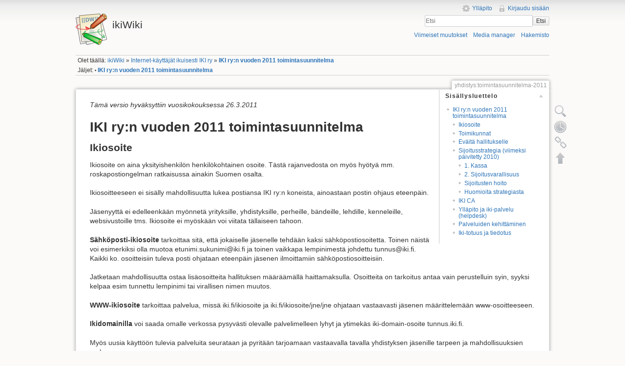

--- FILE ---
content_type: text/html; charset=utf-8
request_url: https://ikiwiki.iki.fi/yhdistys/toimintasuunnitelma-2011
body_size: 20444
content:
<!DOCTYPE html>
<html lang="fi" dir="ltr" class="no-js">
<head>
    <meta charset="utf-8" />
    <title>IKI ry:n vuoden 2011 toimintasuunnitelma [ikiWiki]</title>
    <script>(function(H){H.className=H.className.replace(/\bno-js\b/,'js')})(document.documentElement)</script>
    <meta name="generator" content="DokuWiki"/>
<meta name="robots" content="index,follow"/>
<meta name="keywords" content="yhdistys,toimintasuunnitelma-2011"/>
<link rel="search" type="application/opensearchdescription+xml" href="/lib/exe/opensearch.php" title="ikiWiki"/>
<link rel="start" href="/"/>
<link rel="contents" href="/yhdistys/toimintasuunnitelma-2011?do=index" title="Hakemisto"/>
<link rel="manifest" href="/lib/exe/manifest.php"/>
<link rel="alternate" type="application/rss+xml" title="Viimeiset muutokset" href="/feed.php"/>
<link rel="alternate" type="application/rss+xml" title="Nykyinen nimiavaruus" href="/feed.php?mode=list&amp;ns=yhdistys"/>
<link rel="alternate" type="text/html" title="pelkkä HTML" href="/_export/xhtml/yhdistys/toimintasuunnitelma-2011"/>
<link rel="alternate" type="text/plain" title="Wiki markup" href="/_export/raw/yhdistys/toimintasuunnitelma-2011"/>
<link rel="canonical" href="https://ikiwiki.iki.fi/yhdistys/toimintasuunnitelma-2011"/>
<link rel="stylesheet" href="/lib/exe/css.php?t=iki&amp;tseed=c752bdac2631d0ad68506e4aef01fb64"/>
<!--[if gte IE 9]><!-->
<script >/*<![CDATA[*/var NS='yhdistys';var JSINFO = {"chartlang":"fi","chartlocale":"{\n  \"name\": \"fi\",\n  \"options\": {\n    \"months\": [\n      \"Tammikuu\",\n      \"Helmikuu\",\n      \"Maaliskuu\",\n      \"Huhtikuu\",\n      \"Toukokuu\",\n      \"Kes\u00e4kuu\",\n      \"Hein\u00e4kuu\",\n      \"Elokuu\",\n      \"Syyskuu\",\n      \"Lokakuu\",\n      \"Marraskuu\",\n      \"Joulukuu\"\n    ],\n    \"shortMonths\": [\n      \"Tammi\",\n      \"Helmi\",\n      \"Maalis\",\n      \"Huhti\",\n      \"Touko\",\n      \"Kes\u00e4\",\n      \"Hein\u00e4\",\n      \"Elo\",\n      \"Syys\",\n      \"Loka\",\n      \"Marras\",\n      \"Joulu\"\n    ],\n    \"days\": [\n      \"Sunnuntai\",\n      \"Maanantai\",\n      \"Tiistai\",\n      \"Keskiviikko\",\n      \"Torstai\",\n      \"Perjantai\",\n      \"Lauantai\"\n    ],\n    \"shortDays\": [\"Su\", \"Ma\", \"Ti\", \"Ke\", \"To\", \"Pe\", \"La\"],\n    \"toolbar\": {\n      \"exportToSVG\": \"Lataa SVG\",\n      \"exportToPNG\": \"Lataa PNG\",\n      \"exportToCSV\": \"Lataa CSV\",\n      \"menu\": \"Valikko\",\n      \"selection\": \"Valinta\",\n      \"selectionZoom\": \"Valinnan zoomaus\",\n      \"zoomIn\": \"L\u00e4henn\u00e4\",\n      \"zoomOut\": \"Loitonna\",\n      \"pan\": \"Panoroi\",\n      \"reset\": \"Nollaa zoomaus\"\n    }\n  }\n}\n","id":"yhdistys:toimintasuunnitelma-2011","namespace":"yhdistys","ACT":"show","useHeadingNavigation":1,"useHeadingContent":1};
/*!]]>*/</script>
<script src="/lib/exe/jquery.php?tseed=f0349b609f9b91a485af8fd8ecd4aea4" defer="defer">/*<![CDATA[*/
/*!]]>*/</script>
<script src="/lib/exe/js.php?t=iki&amp;tseed=c752bdac2631d0ad68506e4aef01fb64" defer="defer">/*<![CDATA[*/
/*!]]>*/</script>
<!--<![endif]-->
    <meta name="viewport" content="width=device-width,initial-scale=1" />
    <link rel="shortcut icon" href="/lib/tpl/iki/images/favicon.ico" />
<link rel="apple-touch-icon" href="/lib/tpl/iki/images/apple-touch-icon.png" />
    </head>

<body>
    <!--[if lte IE 7 ]><div id="IE7"><![endif]--><!--[if IE 8 ]><div id="IE8"><![endif]-->
    <div id="dokuwiki__site"><div id="dokuwiki__top" class="site dokuwiki mode_show tpl_iki     ">

        
<!-- ********** HEADER ********** -->
<div id="dokuwiki__header"><div class="pad group">

    
    <div class="headings group">
        <ul class="a11y skip">
            <li><a href="#dokuwiki__content">Siirry sisältöön</a></li>
        </ul>

        <h1><a href="/ikiWiki"  accesskey="h" title="[H]"><img src="/lib/tpl/iki/images/logo.png" width="64" height="64" alt="" /> <span>ikiWiki</span></a></h1>
            </div>

    <div class="tools group">
        <!-- USER TOOLS -->
                    <div id="dokuwiki__usertools">
                <h3 class="a11y">Käyttäjän työkalut</h3>
                <ul>
                    <li><a href="/yhdistys/toimintasuunnitelma-2011?do=admin"  class="action admin" rel="nofollow" title="Ylläpito">Ylläpito</a></li><li><a href="/yhdistys/toimintasuunnitelma-2011?do=login&amp;sectok="  class="action login" rel="nofollow" title="Kirjaudu sisään">Kirjaudu sisään</a></li>                </ul>
            </div>
        
        <!-- SITE TOOLS -->
        <div id="dokuwiki__sitetools">
            <h3 class="a11y">Sivuston työkalut</h3>
            <form action="/ikiWiki" method="get" role="search" class="search doku_form" id="dw__search" accept-charset="utf-8"><input type="hidden" name="do" value="search" /><input type="hidden" name="id" value="yhdistys:toimintasuunnitelma-2011" /><div class="no"><input name="q" type="text" class="edit" title="[F]" accesskey="f" placeholder="Etsi" autocomplete="on" id="qsearch__in" value="" /><button value="1" type="submit" title="Etsi">Etsi</button><div id="qsearch__out" class="ajax_qsearch JSpopup"></div></div></form>            <div class="mobileTools">
                <form action="/doku.php" method="get" accept-charset="utf-8"><div class="no"><input type="hidden" name="id" value="yhdistys:toimintasuunnitelma-2011" /><select name="do" class="edit quickselect" title="Työkalut"><option value="">Työkalut</option><optgroup label="Sivutyökalut"><option value="edit">Näytä sivun lähdekoodi</option><option value="revisions">Vanhat versiot</option><option value="backlink">Paluulinkit</option></optgroup><optgroup label="Sivuston työkalut"><option value="recent">Viimeiset muutokset</option><option value="media">Media manager</option><option value="index">Hakemisto</option></optgroup><optgroup label="Käyttäjän työkalut"><option value="login">Kirjaudu sisään</option></optgroup></select><button type="submit">&gt;</button></div></form>            </div>
            <ul>
                <li><a href="/yhdistys/toimintasuunnitelma-2011?do=recent"  class="action recent" accesskey="r" rel="nofollow" title="Viimeiset muutokset [R]">Viimeiset muutokset</a></li><li><a href="/yhdistys/toimintasuunnitelma-2011?do=media&amp;ns=yhdistys"  class="action media" rel="nofollow" title="Media manager">Media manager</a></li><li><a href="/yhdistys/toimintasuunnitelma-2011?do=index"  class="action index" accesskey="x" rel="nofollow" title="Hakemisto [X]">Hakemisto</a></li>            </ul>
        </div>

    </div>

    <!-- BREADCRUMBS -->
            <div class="breadcrumbs">
                            <div class="youarehere"><span class="bchead">Olet täällä: </span><span class="home"><bdi><a href="/ikiwiki" class="wikilink1" title="ikiwiki" data-wiki-id="ikiwiki">ikiWiki</a></bdi></span> » <bdi><a href="/yhdistys/yhdistys" class="wikilink1" title="yhdistys:yhdistys" data-wiki-id="yhdistys:yhdistys">Internet-käyttäjät ikuisesti IKI ry</a></bdi> » <bdi><a href="/yhdistys/toimintasuunnitelma-2011" class="wikilink1" title="yhdistys:toimintasuunnitelma-2011" data-wiki-id="yhdistys:toimintasuunnitelma-2011">IKI ry:n vuoden 2011 toimintasuunnitelma</a></bdi></div>
                                        <div class="trace"><span class="bchead">Jäljet:</span> <span class="bcsep">•</span> <span class="curid"><bdi><a href="/yhdistys/toimintasuunnitelma-2011"  class="breadcrumbs" title="yhdistys:toimintasuunnitelma-2011">IKI ry:n vuoden 2011 toimintasuunnitelma</a></bdi></span></div>
                    </div>
    
    
    <hr class="a11y" />
</div></div><!-- /header -->

        <div class="wrapper group">

            
            <!-- ********** CONTENT ********** -->
            <div id="dokuwiki__content"><div class="pad group">

                <div class="pageId"><span>yhdistys:toimintasuunnitelma-2011</span></div>

                <div class="page group">
                                                            <!-- wikipage start -->
                    <!-- TOC START -->
<div id="dw__toc" class="dw__toc">
<h3 class="toggle">Sisällysluettelo</h3>
<div>

<ul class="toc">
<li class="level1"><div class="li"><a href="#iki_ryn_vuoden_2011_toimintasuunnitelma">IKI ry:n vuoden 2011 toimintasuunnitelma</a></div>
<ul class="toc">
<li class="level2"><div class="li"><a href="#ikiosoite">Ikiosoite</a></div></li>
<li class="level2"><div class="li"><a href="#toimikunnat">Toimikunnat</a></div></li>
<li class="level2"><div class="li"><a href="#evaeitae_hallitukselle">Eväitä hallitukselle</a></div></li>
<li class="level2"><div class="li"><a href="#sijoitusstrategia_viimeksi_paeivitetty_2010">Sijoitusstrategia (viimeksi päivitetty 2010)</a></div>
<ul class="toc">
<li class="level3"><div class="li"><a href="#kassa">1. Kassa</a></div></li>
<li class="level3"><div class="li"><a href="#sijoitusvarallisuus">2. Sijoitusvarallisuus</a></div></li>
<li class="level3"><div class="li"><a href="#sijoitusten_hoito">Sijoitusten hoito</a></div></li>
<li class="level3"><div class="li"><a href="#huomioita_strategiasta">Huomioita strategiasta</a></div></li>
</ul>
</li>
<li class="level2"><div class="li"><a href="#iki_ca">IKI CA</a></div></li>
<li class="level2"><div class="li"><a href="#yllaepito_ja_iki-palvelu_helpdesk">Ylläpito ja iki-palvelu (helpdesk)</a></div></li>
<li class="level2"><div class="li"><a href="#palveluiden_kehittaeminen">Palveluiden kehittäminen</a></div></li>
<li class="level2"><div class="li"><a href="#iki-totuus_ja_tiedotus">Iki-totuus ja tiedotus</a></div></li>
</ul></li>
</ul>
</div>
</div>
<!-- TOC END -->

<p>
<em>Tämä versio hyväksyttiin vuosikokouksessa 26.3.2011</em>
</p>

<h1 class="sectionedit1" id="iki_ryn_vuoden_2011_toimintasuunnitelma">IKI ry:n vuoden 2011 toimintasuunnitelma</h1>
<div class="level1">

</div>

<h2 class="sectionedit2" id="ikiosoite">Ikiosoite</h2>
<div class="level2">

<p>
Ikiosoite on aina yksityishenkilön henkilökohtainen osoite. Tästä rajanvedosta on myös hyötyä mm. roskapostiongelman ratkaisussa ainakin Suomen osalta.
</p>

<p>
Ikiosoitteeseen ei sisälly mahdollisuutta lukea postiansa IKI ry:n koneista, ainoastaan postin ohjaus eteenpäin.
</p>

<p>
Jäsenyyttä ei edelleenkään myönnetä yrityksille, yhdistyksille, perheille, bändeille, lehdille, kenneleille, websivustoille tms. Ikiosoite ei myöskään voi viitata tällaiseen tahoon.
</p>

<p>
<strong>Sähköposti-ikiosoite</strong> tarkoittaa sitä, että jokaiselle jäsenelle tehdään kaksi sähköpostiosoitetta. Toinen näistä voi esimerkiksi olla muotoa etunimi.sukunimi@iki.fi ja toinen vaikkapa lempinimestä johdettu tunnus@iki.fi. Kaikki ko. osoitteisiin tuleva posti ohjataan eteenpäin jäsenen ilmoittamiin sähköpostiosoitteisiin.
</p>

<p>
Jatketaan mahdollisuutta ostaa lisäosoitteita hallituksen määräämällä haittamaksulla. Osoitteita on tarkoitus antaa vain perustelluin syin, syyksi kelpaa esim tunnettu lempinimi tai virallisen nimen muutos.
</p>

<p>
<strong>WWW-ikiosoite</strong> tarkoittaa palvelua, missä iki.fi/ikiosoite ja iki.fi/ikiosoite/jne/jne ohjataan vastaavasti jäsenen määrittelemään www-osoitteeseen.
</p>

<p>
<strong>Ikidomainilla</strong> voi saada omalle verkossa pysyvästi olevalle palvelimelleen lyhyt ja ytimekäs iki-domain-osoite tunnus.iki.fi.
</p>

<p>
Myös uusia käyttöön tulevia palveluita seurataan ja pyritään tarjoamaan vastaavalla tavalla yhdistyksen jäsenille tarpeen ja mahdollisuuksien mukaan.
</p>

</div>

<h2 class="sectionedit3" id="toimikunnat">Toimikunnat</h2>
<div class="level2">

<p>
Roskaposti-, SIP- ja taloustoimikunta eli -sähköpostilistat jatkavat toimintaansa. Uusia sähköpostilistoja perustetaan tarpeen mukaan.
</p>

</div>

<h2 class="sectionedit4" id="evaeitae_hallitukselle">Eväitä hallitukselle</h2>
<div class="level2">

<p>
Hallitus ottaa tarpeen vaatiessa kantaa IKI:n toimintaedellytyksiin vaikuttaviin yhteiskunnallisiin asioihin.
</p>

<p>
IKI seuraa ja osallistuu Suomessa tapahtuvaa sähköpostiin liittyvää kehitystä ja keskustelua sekä pyrkii olemaan mukana mm. Viestintäviraston sähköpostia koskevassa toiminnassa.
</p>

</div>

<h2 class="sectionedit5" id="sijoitusstrategia_viimeksi_paeivitetty_2010">Sijoitusstrategia (viimeksi päivitetty 2010)</h2>
<div class="level2">

<p>
Yhdistyksen varat sijoitetaan seuraavasti maksuvalmiuden ja pitkäaikaisen toiminnan turvaamiseksi.
</p>

</div>

<h3 class="sectionedit6" id="kassa">1. Kassa</h3>
<div class="level3">

<p>
Kassassa pidetään vähintään vuoden kuluja vastaava summa. Instrumenttina kassalle käytetään pankkitiliä. Kassasta siirretään yli menevä osuus sijoituksiin vähintään kerran vuodessa.
</p>

</div>

<h3 class="sectionedit7" id="sijoitusvarallisuus">2. Sijoitusvarallisuus</h3>
<div class="level3">

<p>
Sijoitusvarallisuus jaetaan 50% vähempiriskisiin (esim. rahamarkkinatuotteet) ja 50% suurempituottoisiin (osakepohjaiset tuotteet) vaihteluvälin ollessa 25%-75%. Vähempiriskinen osuus (minimi 25%) toimii puskurina jotta osakesijoituksia ei tarvitse lunastaa huonoina aikoina.
</p>

<p>
Sijoitusvarallisuudesta voidaan enintään 5% sijoittaa yhdistyksen ideologista tavoitetta lähellä oleviin kohteisiin.
</p>

</div>

<h3 class="sectionedit8" id="sijoitusten_hoito">Sijoitusten hoito</h3>
<div class="level3">

<p>
Muita sijoitusinstrumentteja paitsi pankkitiliä hoitaa hallituksen valitsema sijoitusyhtiö.
</p>

</div>

<h3 class="sectionedit9" id="huomioita_strategiasta">Huomioita strategiasta</h3>
<div class="level3">

<p>
Nykyisillä sijoituksilla 25% minimiosuus vähäriskisissä sijoituksissa riittäisi toiminnan kuluihin noin 5 vuodeksi.
</p>

</div>

<h2 class="sectionedit10" id="iki_ca">IKI CA</h2>
<div class="level2">

<p>
IKI on tarjonnut omaa PGP (Pretty Good Privacy, myös GPG GNU Privacy Guard) CA (Certificate Authority) -palvelua jolla on pyritty edistämään tietoliikenteen tietoturvaa. Tätä palvelua jatketaan ja pyritään tarjoamaan jäsenistölle käyttöön myös X.509 IKI-CA sähköposti- ja www-varmenteita.
</p>

</div>

<h2 class="sectionedit11" id="yllaepito_ja_iki-palvelu_helpdesk">Ylläpito ja iki-palvelu (helpdesk)</h2>
<div class="level2">

<p>
Ylläpitoa on hoidettu hallituksen toimesta. Www-jäsenrekisteriin tehtyjen parannusten myötä ylläpidon ja tuen kuormitus on vähentynyt eikä niitä ole sen vuoksi ollut tarvetta siirtää tehtäviksi maksua vastaan.
</p>

<p>
Selvitetään mahdollisuutta vastausringin perustamiseen sekä issue trackerin käyttöönottoa.
</p>

</div>

<h2 class="sectionedit12" id="palveluiden_kehittaeminen">Palveluiden kehittäminen</h2>
<div class="level2">

<p>
Pidetään parin kuukauden välein tech-hack-iltaa joissa suunnitellaan ja kehitetään iki:n toimintaa teknisellä taholla. Mukaan kutsutaan aktiivisten ylläpitäjien lisäksi myös asiassa aktiivisia jäseniä ja asiantuntijoita (jotka eivät voi kommittoitua pitkäaikaiseen projektiin mutta ovat kuitenkin halukkaita auttamaan). Tarkoituksena on että hack-illalla on teema, läppärit on mukana ja pyritään tekemään ja kokeilemaan uusia ratkaisuja.
</p>

<p>
Aihe-ehdotuksia hack-iltoihin:
</p>
<ul>
<li class="level1"><div class="li"> DKIM eli domain keys identified mail</div>
</li>
<li class="level1"><div class="li"> Ikiosoite ja jäsen-kohtaiset roskapostisuodatustoiminnot</div>
</li>
<li class="level1"><div class="li"> Seuranta- ja valvontajärjestelmät</div>
</li>
<li class="level1"><div class="li"> Iki-identiteetti IKI-ID-palvelu (OpenID tms) </div>
</li>
<li class="level1"><div class="li"> Selvitetään palvelua jolla jäsenet voisivat tallentaa iki-palvelimelle esim. pienehkön salatun tiedoston missä on tärkeimmät salasanat tms. </div>
</li>
<li class="level1"><div class="li"> Shibboleth (CSC ylläpitää suomalaista <a href="http://www.csc.fi/hallinto/haka" class="urlextern" title="http://www.csc.fi/hallinto/haka" rel="ugc nofollow">HAKA</a>-luottamusverkostoa yliopistolaisille) autentikointiin?</div>
</li>
<li class="level1"><div class="li"> Selvitetään sähköisen henkilökortin (HST), pankkitunnusten yms käyttämistä jäsenrekisteriin tunnistautumiseen.</div>
</li>
</ul>

<p>
Tutkitaan voitaisiinko ottaa iki-domainien päivityksessä dynaaminen dns käyttöön
</p>

<p>
Ylläpidetään IKI:n silppuri-roskapostisuodatinta ja tehdään siihen tarvittaessa päivityksiä. Selvitetään whitelistojen käyttöä jos otetaan käyttöön toiminto joka poistaa viestejä kokonaan.
</p>

<p>
Nostetaan tarpeen mukaan ikin kapasiteettia ja toimintavarmuutta ostamalla entistä tehokkaampia palvelimia entisten korvaajiksi ja lisäksi.
</p>

<p>
Pyritään päivittämään www-jäsenrekisteriä niin että siihen saataisiin mukaan jäsenistön toivomia lisäominaisuuksia.
</p>

<p>
Selvitetään ajoittain palvelintilan hintataso (kilpailutus).
</p>

</div>

<h2 class="sectionedit13" id="iki-totuus_ja_tiedotus">Iki-totuus ja tiedotus</h2>
<div class="level2">

<p>
Julkaistaan ikitotuus-jäsenlehti tarpeen mukaan.
</p>

<p>
Iki-<abbr title="Frequently Asked Questions">FAQ</abbr>:in päivittämistä jatketaan ikiwikissä.
</p>

</div>
                    <!-- wikipage stop -->
                                    </div>

                <div class="docInfo"><bdi>yhdistys/toimintasuunnitelma-2011.txt</bdi> · Viimeksi muutettu: 2011-03-27 06:20 / <bdi>haa</bdi></div>

                            </div></div><!-- /content -->

            <hr class="a11y" />

            <!-- PAGE ACTIONS -->
            <div id="dokuwiki__pagetools">
                <h3 class="a11y">Sivutyökalut</h3>
                <div class="tools">
                    <ul>
                        <li><a href="/yhdistys/toimintasuunnitelma-2011?do=edit"  class="action source" accesskey="v" rel="nofollow" title="Näytä sivun lähdekoodi [V]"><span>Näytä sivun lähdekoodi</span></a></li><li><a href="/yhdistys/toimintasuunnitelma-2011?do=revisions"  class="action revs" accesskey="o" rel="nofollow" title="Vanhat versiot [O]"><span>Vanhat versiot</span></a></li><li><a href="/yhdistys/toimintasuunnitelma-2011?do=backlink"  class="action backlink" rel="nofollow" title="Paluulinkit"><span>Paluulinkit</span></a></li><li><a href="#dokuwiki__top"  class="action top" accesskey="t" rel="nofollow" title="Takaisin ylös [T]"><span>Takaisin ylös</span></a></li>                    </ul>
                </div>
            </div>
        </div><!-- /wrapper -->

        
<!-- ********** FOOTER ********** -->
<div id="dokuwiki__footer"><div class="pad">
    <div class="license">Jollei muuta ole mainittu, niin sisältö tässä wikissä on lisensoitu seuraavalla lisenssillä: <bdi><a href="https://creativecommons.org/licenses/by-nc-sa/4.0/deed.fi" rel="license" class="urlextern">CC Attribution-Noncommercial-Share Alike 4.0 International</a></bdi></div>
    <div class="buttons">
        <a href="https://creativecommons.org/licenses/by-nc-sa/4.0/deed.fi" rel="license"><img src="/lib/images/license/button/cc-by-nc-sa.png" alt="CC Attribution-Noncommercial-Share Alike 4.0 International" /></a>        <a href="http://www.dokuwiki.org/donate" title="Donate" ><img
            src="/lib/tpl/iki/images/button-donate.gif" width="80" height="15" alt="Donate" /></a>
        <a href="http://www.php.net" title="Powered by PHP" ><img
            src="/lib/tpl/iki/images/button-php.gif" width="80" height="15" alt="Powered by PHP" /></a>
        <a href="http://validator.w3.org/check/referer" title="Valid HTML5" ><img
            src="/lib/tpl/iki/images/button-html5.png" width="80" height="15" alt="Valid HTML5" /></a>
        <a href="http://jigsaw.w3.org/css-validator/check/referer?profile=css3" title="Valid CSS" ><img
            src="/lib/tpl/iki/images/button-css.png" width="80" height="15" alt="Valid CSS" /></a>
        <a href="http://dokuwiki.org/" title="Driven by DokuWiki" ><img
            src="/lib/tpl/iki/images/button-dw.png" width="80" height="15" alt="Driven by DokuWiki" /></a>
    </div>
</div></div><!-- /footer -->

    </div></div><!-- /site -->

    <div class="no"><img src="/lib/exe/taskrunner.php?id=yhdistys%3Atoimintasuunnitelma-2011&amp;1768252059" width="2" height="1" alt="" /></div>
    <div id="screen__mode" class="no"></div>    <!--[if ( lte IE 7 | IE 8 ) ]></div><![endif]-->
</body>
</html>
